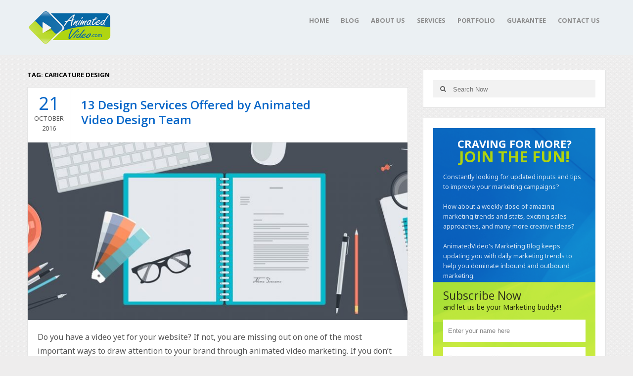

--- FILE ---
content_type: text/html; charset=UTF-8
request_url: https://www.animatedvideo.com/blog/tag/caricature-design/
body_size: 52737
content:
<!DOCTYPE html>
<html class="no-js" lang="en-US" prefix="og: http://ogp.me/ns#">
<head>
<meta charset="UTF-8">
<title>caricature design Archives - Animated Video Blog - Explainer Videos - Online Animated Marketing Video Production Services</title>
<link rel="pingback" href="https://www.animatedvideo.com/blog/xmlrpc.php" />
<link rel="icon" href="https://www.animatedvideo.com/blog/wp-content/uploads/2018/03/index.ico" type="image/x-icon" />
<meta name="viewport" content="width=device-width, initial-scale=1, maximum-scale=1">
<!--[if lt IE 9]>
<script src="http://html5shim.googlecode.com/svn/trunk/html5.js"></script>
<![endif]-->
                        <script>
                            /* You can add more configuration options to webfontloader by previously defining the WebFontConfig with your options */
                            if ( typeof WebFontConfig === "undefined" ) {
                                WebFontConfig = new Object();
                            }
                            WebFontConfig['google'] = {families: ['Noto+Sans:400', 'Montserrat:400', 'Open+Sans:700,600&amp;subset=latin']};

                            (function() {
                                var wf = document.createElement( 'script' );
                                wf.src = 'https://ajax.googleapis.com/ajax/libs/webfont/1.5.3/webfont.js';
                                wf.type = 'text/javascript';
                                wf.async = 'true';
                                var s = document.getElementsByTagName( 'script' )[0];
                                s.parentNode.insertBefore( wf, s );
                            })();
                        </script>
                        <meta name='robots' content='max-image-preview:large' />

<!-- This site is optimized with the Yoast SEO Premium plugin v7.9 - https://yoast.com/wordpress/plugins/seo/ -->
<link rel="canonical" href="https://www.animatedvideo.com/blog/tag/caricature-design/" />
<meta property="og:locale" content="en_US" />
<meta property="og:type" content="object" />
<meta property="og:title" content="caricature design Archives - Animated Video Blog - Explainer Videos - Online Animated Marketing Video Production Services" />
<meta property="og:url" content="https://www.animatedvideo.com/blog/tag/caricature-design/" />
<meta property="og:site_name" content="Animated Video Blog - Explainer Videos - Online Animated Marketing Video Production Services" />
<meta name="twitter:card" content="summary" />
<meta name="twitter:title" content="caricature design Archives - Animated Video Blog - Explainer Videos - Online Animated Marketing Video Production Services" />
<!-- / Yoast SEO Premium plugin. -->

<link rel='dns-prefetch' href='//s.w.org' />
<link rel="alternate" type="application/rss+xml" title="Animated Video Blog - Explainer Videos - Online Animated Marketing Video Production Services &raquo; Feed" href="https://www.animatedvideo.com/blog/feed/" />
<link rel="alternate" type="application/rss+xml" title="Animated Video Blog - Explainer Videos - Online Animated Marketing Video Production Services &raquo; caricature design Tag Feed" href="https://www.animatedvideo.com/blog/tag/caricature-design/feed/" />
<script type="text/javascript">
window._wpemojiSettings = {"baseUrl":"https:\/\/s.w.org\/images\/core\/emoji\/14.0.0\/72x72\/","ext":".png","svgUrl":"https:\/\/s.w.org\/images\/core\/emoji\/14.0.0\/svg\/","svgExt":".svg","source":{"concatemoji":"https:\/\/www.animatedvideo.com\/blog\/wp-includes\/js\/wp-emoji-release.min.js?ver=e446014f585388c7de27670a24c942ec"}};
/*! This file is auto-generated */
!function(e,a,t){var n,r,o,i=a.createElement("canvas"),p=i.getContext&&i.getContext("2d");function s(e,t){var a=String.fromCharCode,e=(p.clearRect(0,0,i.width,i.height),p.fillText(a.apply(this,e),0,0),i.toDataURL());return p.clearRect(0,0,i.width,i.height),p.fillText(a.apply(this,t),0,0),e===i.toDataURL()}function c(e){var t=a.createElement("script");t.src=e,t.defer=t.type="text/javascript",a.getElementsByTagName("head")[0].appendChild(t)}for(o=Array("flag","emoji"),t.supports={everything:!0,everythingExceptFlag:!0},r=0;r<o.length;r++)t.supports[o[r]]=function(e){if(!p||!p.fillText)return!1;switch(p.textBaseline="top",p.font="600 32px Arial",e){case"flag":return s([127987,65039,8205,9895,65039],[127987,65039,8203,9895,65039])?!1:!s([55356,56826,55356,56819],[55356,56826,8203,55356,56819])&&!s([55356,57332,56128,56423,56128,56418,56128,56421,56128,56430,56128,56423,56128,56447],[55356,57332,8203,56128,56423,8203,56128,56418,8203,56128,56421,8203,56128,56430,8203,56128,56423,8203,56128,56447]);case"emoji":return!s([129777,127995,8205,129778,127999],[129777,127995,8203,129778,127999])}return!1}(o[r]),t.supports.everything=t.supports.everything&&t.supports[o[r]],"flag"!==o[r]&&(t.supports.everythingExceptFlag=t.supports.everythingExceptFlag&&t.supports[o[r]]);t.supports.everythingExceptFlag=t.supports.everythingExceptFlag&&!t.supports.flag,t.DOMReady=!1,t.readyCallback=function(){t.DOMReady=!0},t.supports.everything||(n=function(){t.readyCallback()},a.addEventListener?(a.addEventListener("DOMContentLoaded",n,!1),e.addEventListener("load",n,!1)):(e.attachEvent("onload",n),a.attachEvent("onreadystatechange",function(){"complete"===a.readyState&&t.readyCallback()})),(e=t.source||{}).concatemoji?c(e.concatemoji):e.wpemoji&&e.twemoji&&(c(e.twemoji),c(e.wpemoji)))}(window,document,window._wpemojiSettings);
</script>
<style type="text/css">
img.wp-smiley,
img.emoji {
	display: inline !important;
	border: none !important;
	box-shadow: none !important;
	height: 1em !important;
	width: 1em !important;
	margin: 0 0.07em !important;
	vertical-align: -0.1em !important;
	background: none !important;
	padding: 0 !important;
}
</style>
	<link rel='stylesheet' id='wp-block-library-css'  href='https://www.animatedvideo.com/blog/wp-includes/css/dist/block-library/style.min.css?ver=e446014f585388c7de27670a24c942ec' type='text/css' media='all' />
<style id='global-styles-inline-css' type='text/css'>
body{--wp--preset--color--black: #000000;--wp--preset--color--cyan-bluish-gray: #abb8c3;--wp--preset--color--white: #ffffff;--wp--preset--color--pale-pink: #f78da7;--wp--preset--color--vivid-red: #cf2e2e;--wp--preset--color--luminous-vivid-orange: #ff6900;--wp--preset--color--luminous-vivid-amber: #fcb900;--wp--preset--color--light-green-cyan: #7bdcb5;--wp--preset--color--vivid-green-cyan: #00d084;--wp--preset--color--pale-cyan-blue: #8ed1fc;--wp--preset--color--vivid-cyan-blue: #0693e3;--wp--preset--color--vivid-purple: #9b51e0;--wp--preset--gradient--vivid-cyan-blue-to-vivid-purple: linear-gradient(135deg,rgba(6,147,227,1) 0%,rgb(155,81,224) 100%);--wp--preset--gradient--light-green-cyan-to-vivid-green-cyan: linear-gradient(135deg,rgb(122,220,180) 0%,rgb(0,208,130) 100%);--wp--preset--gradient--luminous-vivid-amber-to-luminous-vivid-orange: linear-gradient(135deg,rgba(252,185,0,1) 0%,rgba(255,105,0,1) 100%);--wp--preset--gradient--luminous-vivid-orange-to-vivid-red: linear-gradient(135deg,rgba(255,105,0,1) 0%,rgb(207,46,46) 100%);--wp--preset--gradient--very-light-gray-to-cyan-bluish-gray: linear-gradient(135deg,rgb(238,238,238) 0%,rgb(169,184,195) 100%);--wp--preset--gradient--cool-to-warm-spectrum: linear-gradient(135deg,rgb(74,234,220) 0%,rgb(151,120,209) 20%,rgb(207,42,186) 40%,rgb(238,44,130) 60%,rgb(251,105,98) 80%,rgb(254,248,76) 100%);--wp--preset--gradient--blush-light-purple: linear-gradient(135deg,rgb(255,206,236) 0%,rgb(152,150,240) 100%);--wp--preset--gradient--blush-bordeaux: linear-gradient(135deg,rgb(254,205,165) 0%,rgb(254,45,45) 50%,rgb(107,0,62) 100%);--wp--preset--gradient--luminous-dusk: linear-gradient(135deg,rgb(255,203,112) 0%,rgb(199,81,192) 50%,rgb(65,88,208) 100%);--wp--preset--gradient--pale-ocean: linear-gradient(135deg,rgb(255,245,203) 0%,rgb(182,227,212) 50%,rgb(51,167,181) 100%);--wp--preset--gradient--electric-grass: linear-gradient(135deg,rgb(202,248,128) 0%,rgb(113,206,126) 100%);--wp--preset--gradient--midnight: linear-gradient(135deg,rgb(2,3,129) 0%,rgb(40,116,252) 100%);--wp--preset--duotone--dark-grayscale: url('#wp-duotone-dark-grayscale');--wp--preset--duotone--grayscale: url('#wp-duotone-grayscale');--wp--preset--duotone--purple-yellow: url('#wp-duotone-purple-yellow');--wp--preset--duotone--blue-red: url('#wp-duotone-blue-red');--wp--preset--duotone--midnight: url('#wp-duotone-midnight');--wp--preset--duotone--magenta-yellow: url('#wp-duotone-magenta-yellow');--wp--preset--duotone--purple-green: url('#wp-duotone-purple-green');--wp--preset--duotone--blue-orange: url('#wp-duotone-blue-orange');--wp--preset--font-size--small: 13px;--wp--preset--font-size--medium: 20px;--wp--preset--font-size--large: 36px;--wp--preset--font-size--x-large: 42px;}.has-black-color{color: var(--wp--preset--color--black) !important;}.has-cyan-bluish-gray-color{color: var(--wp--preset--color--cyan-bluish-gray) !important;}.has-white-color{color: var(--wp--preset--color--white) !important;}.has-pale-pink-color{color: var(--wp--preset--color--pale-pink) !important;}.has-vivid-red-color{color: var(--wp--preset--color--vivid-red) !important;}.has-luminous-vivid-orange-color{color: var(--wp--preset--color--luminous-vivid-orange) !important;}.has-luminous-vivid-amber-color{color: var(--wp--preset--color--luminous-vivid-amber) !important;}.has-light-green-cyan-color{color: var(--wp--preset--color--light-green-cyan) !important;}.has-vivid-green-cyan-color{color: var(--wp--preset--color--vivid-green-cyan) !important;}.has-pale-cyan-blue-color{color: var(--wp--preset--color--pale-cyan-blue) !important;}.has-vivid-cyan-blue-color{color: var(--wp--preset--color--vivid-cyan-blue) !important;}.has-vivid-purple-color{color: var(--wp--preset--color--vivid-purple) !important;}.has-black-background-color{background-color: var(--wp--preset--color--black) !important;}.has-cyan-bluish-gray-background-color{background-color: var(--wp--preset--color--cyan-bluish-gray) !important;}.has-white-background-color{background-color: var(--wp--preset--color--white) !important;}.has-pale-pink-background-color{background-color: var(--wp--preset--color--pale-pink) !important;}.has-vivid-red-background-color{background-color: var(--wp--preset--color--vivid-red) !important;}.has-luminous-vivid-orange-background-color{background-color: var(--wp--preset--color--luminous-vivid-orange) !important;}.has-luminous-vivid-amber-background-color{background-color: var(--wp--preset--color--luminous-vivid-amber) !important;}.has-light-green-cyan-background-color{background-color: var(--wp--preset--color--light-green-cyan) !important;}.has-vivid-green-cyan-background-color{background-color: var(--wp--preset--color--vivid-green-cyan) !important;}.has-pale-cyan-blue-background-color{background-color: var(--wp--preset--color--pale-cyan-blue) !important;}.has-vivid-cyan-blue-background-color{background-color: var(--wp--preset--color--vivid-cyan-blue) !important;}.has-vivid-purple-background-color{background-color: var(--wp--preset--color--vivid-purple) !important;}.has-black-border-color{border-color: var(--wp--preset--color--black) !important;}.has-cyan-bluish-gray-border-color{border-color: var(--wp--preset--color--cyan-bluish-gray) !important;}.has-white-border-color{border-color: var(--wp--preset--color--white) !important;}.has-pale-pink-border-color{border-color: var(--wp--preset--color--pale-pink) !important;}.has-vivid-red-border-color{border-color: var(--wp--preset--color--vivid-red) !important;}.has-luminous-vivid-orange-border-color{border-color: var(--wp--preset--color--luminous-vivid-orange) !important;}.has-luminous-vivid-amber-border-color{border-color: var(--wp--preset--color--luminous-vivid-amber) !important;}.has-light-green-cyan-border-color{border-color: var(--wp--preset--color--light-green-cyan) !important;}.has-vivid-green-cyan-border-color{border-color: var(--wp--preset--color--vivid-green-cyan) !important;}.has-pale-cyan-blue-border-color{border-color: var(--wp--preset--color--pale-cyan-blue) !important;}.has-vivid-cyan-blue-border-color{border-color: var(--wp--preset--color--vivid-cyan-blue) !important;}.has-vivid-purple-border-color{border-color: var(--wp--preset--color--vivid-purple) !important;}.has-vivid-cyan-blue-to-vivid-purple-gradient-background{background: var(--wp--preset--gradient--vivid-cyan-blue-to-vivid-purple) !important;}.has-light-green-cyan-to-vivid-green-cyan-gradient-background{background: var(--wp--preset--gradient--light-green-cyan-to-vivid-green-cyan) !important;}.has-luminous-vivid-amber-to-luminous-vivid-orange-gradient-background{background: var(--wp--preset--gradient--luminous-vivid-amber-to-luminous-vivid-orange) !important;}.has-luminous-vivid-orange-to-vivid-red-gradient-background{background: var(--wp--preset--gradient--luminous-vivid-orange-to-vivid-red) !important;}.has-very-light-gray-to-cyan-bluish-gray-gradient-background{background: var(--wp--preset--gradient--very-light-gray-to-cyan-bluish-gray) !important;}.has-cool-to-warm-spectrum-gradient-background{background: var(--wp--preset--gradient--cool-to-warm-spectrum) !important;}.has-blush-light-purple-gradient-background{background: var(--wp--preset--gradient--blush-light-purple) !important;}.has-blush-bordeaux-gradient-background{background: var(--wp--preset--gradient--blush-bordeaux) !important;}.has-luminous-dusk-gradient-background{background: var(--wp--preset--gradient--luminous-dusk) !important;}.has-pale-ocean-gradient-background{background: var(--wp--preset--gradient--pale-ocean) !important;}.has-electric-grass-gradient-background{background: var(--wp--preset--gradient--electric-grass) !important;}.has-midnight-gradient-background{background: var(--wp--preset--gradient--midnight) !important;}.has-small-font-size{font-size: var(--wp--preset--font-size--small) !important;}.has-medium-font-size{font-size: var(--wp--preset--font-size--medium) !important;}.has-large-font-size{font-size: var(--wp--preset--font-size--large) !important;}.has-x-large-font-size{font-size: var(--wp--preset--font-size--x-large) !important;}
</style>
<link rel='stylesheet' id='dashicons-css'  href='https://www.animatedvideo.com/blog/wp-includes/css/dashicons.min.css?ver=e446014f585388c7de27670a24c942ec' type='text/css' media='all' />
<link rel='stylesheet' id='post-views-counter-frontend-css'  href='https://www.animatedvideo.com/blog/wp-content/plugins/post-views-counter/css/frontend.css?ver=1.3.11' type='text/css' media='all' />
<link rel='stylesheet' id='wabtn-style-css'  href='https://www.animatedvideo.com/blog/wp-content/plugins/whatsapp/style.css?ver=e446014f585388c7de27670a24c942ec' type='text/css' media='all' />
<link rel='stylesheet' id='goblog-style-css'  href='https://www.animatedvideo.com/blog/wp-content/themes/goblog/style.css?ver=e446014f585388c7de27670a24c942ec' type='text/css' media='all' />
<style id='goblog-style-inline-css' type='text/css'>

	body, .menu-pusher { background-color:#eeeded; background-image:url(https://www.animatedvideo.com/blog/wp-content/themes/goblog/images/pattern3.png); background-repeat:repeat; background-attachment:scroll; background-position:0 0 }
	.widgetslider .post-cats span, .tagcloud a:hover, .main-navigation ul li ul li a:hover, .menu ul .current-menu-item > a, .pagination span.current, .pagination a:hover, .read-more a, .featuredslider .flex-control-nav .flex-active, #subscribe-widget input[type='submit'], #wp-calendar caption, #wp-calendar td#today, #commentform #submit, .wpcf7-submit, .off-canvas-search .search-button { background-color:#0766c8; }
	a, a:hover, .title a:hover, .sidebar a:hover, .sidebar-small-widget a:hover, .breadcrumbs a:hover, .meta a:hover, .post-meta a:hover, .reply:hover i, .reply:hover a, .edit-post a, .error-text, #comments .fn a:hover { color:#0766c8; }
	.main-navigation a:hover, .current-menu-item a, .sfHover a, .tagcloud a:hover, .main-navigation .menu ul li:first-child, .current-menu-parent a { border-color:#0766c8; }
	.main-navigation .menu > li > ul:before { border-bottom-color:#0766c8; }
	.main-navigation a { color:#8B8B8B;} .main-navigation a:hover, .current-menu-item a, .current-menu-parent a, #navigation .menu > .sfHover > a.sf-with-ul { color:#8b8b8b;}
	.sf-arrows .sf-with-ul:after { border-top-color:#8B8B8B;} .sf-arrows .sf-with-ul:hover:after { border-top-color:#8b8b8b;} .main-navigation ul li ul li a { background:#ffffff; color:#FFFFFF;}
	.main-navigation ul li ul li a:hover { color:#FFFFFF;} .sf-arrows ul .sf-with-ul:after { border-left-color:#FFFFFF;}
	#wp-calendar th { background: rgba(7,102,200, 0.6) } .header-slider img { opacity:0.6;}  .wp-subscribe-wrap p.text
{
text-align: left;
}
.wp-subscribe-wrap p.footer-text
{
font-size: 11px !important;
line-height: 27px !important;
}
.wp-subscribe-wrap {
background-image: url(https://www.animatedvideo.com/images/av-blog-from2bk.png)!important;
background-repeat: no-repeat!important; background-size: cover!important;
}
.wp-subscribe-wrap input.submit
{
background-color: #b0d611 !important;
height: 56px !important;
color:red !important;
}

.wp-subscribe-wrap input.email-field, .wp-subscribe-wrap input.name-field {
    color: #666!important;
    background: #fff!important;
    text-align: left !important;
}
.wp-subscribe-wrap input.submit {
    color: #162e00!important;
}

#wp-subscribe.wp-subscribe-1 .footer-text
{
background:#042536 !important;
}

span.hd_cl
{
color: #b0d40e !important;
font-size: 31px !important;
margin: 0 !important;
}

span.sub_tx
{
color: #b0d40e !important;
font-size: 23px !important;	
}

span.sub_tx2
{
color: #fff !important;
font-size: 14px !important;
}   .content-home .title-wrap { padding-right:20px } .single-content .title-wrap { padding-right:20px }  
	
</style>
<link rel='stylesheet' id='font-awesome-css'  href='https://www.animatedvideo.com/blog/wp-content/themes/goblog/css/font-awesome.css?ver=e446014f585388c7de27670a24c942ec' type='text/css' media='all' />
<link rel='stylesheet' id='magnific-popup-css'  href='https://www.animatedvideo.com/blog/wp-content/themes/goblog/css/magnific-popup.css?ver=e446014f585388c7de27670a24c942ec' type='text/css' media='all' />
<link rel='stylesheet' id='responsive-css'  href='https://www.animatedvideo.com/blog/wp-content/themes/goblog/css/responsive.css?ver=e446014f585388c7de27670a24c942ec' type='text/css' media='all' />
<link rel='stylesheet' id='bsfrt_frontend-css'  href='https://www.animatedvideo.com/blog/wp-content/plugins/read-meter/assets/min-css/bsfrt-frontend-css.min.css?ver=1.0.6' type='text/css' media='all' />
<script type='text/javascript' src='https://www.animatedvideo.com/blog/wp-content/plugins/wp-retina-2x/app/picturefill.min.js?ver=1656071554' id='wr2x-picturefill-js-js'></script>
<script type='text/javascript' src='https://www.animatedvideo.com/blog/wp-includes/js/jquery/jquery.min.js?ver=3.6.0' id='jquery-core-js'></script>
<script type='text/javascript' src='https://www.animatedvideo.com/blog/wp-includes/js/jquery/jquery-migrate.min.js?ver=3.3.2' id='jquery-migrate-js'></script>
<link rel="https://api.w.org/" href="https://www.animatedvideo.com/blog/wp-json/" /><link rel="alternate" type="application/json" href="https://www.animatedvideo.com/blog/wp-json/wp/v2/tags/3198" /><link rel="EditURI" type="application/rsd+xml" title="RSD" href="https://www.animatedvideo.com/blog/xmlrpc.php?rsd" />
<link rel="wlwmanifest" type="application/wlwmanifest+xml" href="https://www.animatedvideo.com/blog/wp-includes/wlwmanifest.xml" /> 

<script type="text/javascript">
(function(url){
	if(/(?:Chrome\/26\.0\.1410\.63 Safari\/537\.31|WordfenceTestMonBot)/.test(navigator.userAgent)){ return; }
	var addEvent = function(evt, handler) {
		if (window.addEventListener) {
			document.addEventListener(evt, handler, false);
		} else if (window.attachEvent) {
			document.attachEvent('on' + evt, handler);
		}
	};
	var removeEvent = function(evt, handler) {
		if (window.removeEventListener) {
			document.removeEventListener(evt, handler, false);
		} else if (window.detachEvent) {
			document.detachEvent('on' + evt, handler);
		}
	};
	var evts = 'contextmenu dblclick drag dragend dragenter dragleave dragover dragstart drop keydown keypress keyup mousedown mousemove mouseout mouseover mouseup mousewheel scroll'.split(' ');
	var logHuman = function() {
		if (window.wfLogHumanRan) { return; }
		window.wfLogHumanRan = true;
		var wfscr = document.createElement('script');
		wfscr.type = 'text/javascript';
		wfscr.async = true;
		wfscr.src = url + '&r=' + Math.random();
		(document.getElementsByTagName('head')[0]||document.getElementsByTagName('body')[0]).appendChild(wfscr);
		for (var i = 0; i < evts.length; i++) {
			removeEvent(evts[i], logHuman);
		}
	};
	for (var i = 0; i < evts.length; i++) {
		addEvent(evts[i], logHuman);
	}
})('//www.animatedvideo.com/blog/?wordfence_lh=1&hid=23F64F9684A4334EEC83B693791BF387');
</script><meta name="google-site-verification" content="RlPBMadRdg1MiuXTZ-KhSwPFJSmEcIp5UjkmbtszNgo" />
<style type="text/css">
.entry-content .bsf-rt-reading-time{
background: #eeeeee;

color: #333333;

font-size: 15px;

margin-top: 
		1px;

margin-right: 
		1px;

margin-bottom: 
		1px;

margin-left: 
		1px;

padding-top: 
		0.5em;

padding-right: 
		0.7em;

padding-bottom: 
		0.5em;

padding-left: 
		0.7em;

width: max-content;

display: block;

min-width: 100px;

}

</style>
				<style type="text/css">
		.admin-bar .progress-container-top {
		background: #82beed;
		height: 8px;

		}
		.progress-container-top {
		background: #82beed;
		height: 8px;

		}
		.progress-container-bottom {
		background: #82beed;
		height: 8px;

		} 
		.progress-bar {
		background: #0b9bbd;
		height: 8px;
		width: 0%;

		}           
		</style>
						<style type="text/css" id="wp-custom-css">
			span.bsf-rt-reading-time
{
	font-size:13px;
}

span.post-tags
{
	display:none;
}

#bsf_rt_marker
{
	padding-top:10px !important;
}		</style>
		<style type="text/css" title="dynamic-css" class="options-output">.menu-btn{color:#ffffff;}.main-nav{margin-top:0;margin-bottom:0;}.main-header{background-color:#ebf0f3;}.header-slider, .header-slider li h3{color:#ffffff;}.main-header .header{padding-top:20px;padding-bottom:20px;}.header #logo{margin-top:0;margin-bottom:0;}body{color:#555555;}.post-box, .breadcrumbs, .author-box, .author-desc-box, .post-navigation .post-nav-links, .relatedPosts, #comments, #respond, .pagination, .norm-pagination, #disqus_thread{background-color:#FFFFFF;}.post-box, .breadcrumbs, .author-box, .author-desc-box, .relatedPosts, #respond, .pagination, .norm-pagination, #disqus_thread{border-top:1px solid #e3e3e3;border-bottom:1px solid #e3e3e3;border-left:1px solid #e3e3e3;border-right:1px solid #e3e3e3;}.post-box, .breadcrumbs, .author-box, .author-desc-box, .relatedPosts, #comments, #respond, .pagination, .norm-pagination{color:#555555;}.post-author, .post-meta, .post-meta a, .breadcrumbs a{color:#0766c8;}.title, .title a, .post header .post-date, .section-heading, .author-box h5, #comments .fn{color:#0766c8;}.sidebar-widget, #tabs-widget, #tabs li.active a{background-color:#FFFFFF;}.sidebar-widget, #tabs-widget{border-top:1px solid #e3e3e3;border-bottom:1px solid #e3e3e3;border-left:1px solid #e3e3e3;border-right:1px solid #e3e3e3;}.widget-title, #tabs li a{color:#000000;}.sidebar-widget{color:#555555;}.sidebar a, .sidebar-small-widget a{color:#333333;}.meta, .meta a{color:#999999;}.footer{background-color:#101010;}.footer a{color:#777777;}.footer a:hover{color:#FFFFFF;}.footer-widget .widget-title{color:#FFFFFF;}.copyright{background-color:#000000;}.copyright{color:#ffffff;}body{font-family:"Noto Sans";font-weight:400;font-style:normal;opacity: 1;visibility: visible;-webkit-transition: opacity 0.24s ease-in-out;-moz-transition: opacity 0.24s ease-in-out;transition: opacity 0.24s ease-in-out;}.wf-loading body,{opacity: 0;}.ie.wf-loading body,{visibility: hidden;}.header #logo a{font-family:Montserrat;line-height:32px;font-weight:400;font-style:normal;color:#ffffff;font-size:26px;opacity: 1;visibility: visible;-webkit-transition: opacity 0.24s ease-in-out;-moz-transition: opacity 0.24s ease-in-out;transition: opacity 0.24s ease-in-out;}.wf-loading .header #logo a,{opacity: 0;}.ie.wf-loading .header #logo a,{visibility: hidden;}h1,h2,h3,h4,h5,h6, .header, .main-navigation a, .read-more, .article-heading, .slidertitle, .carousel, #tabs li a, .social-widget a, .post-navigation, #wp-calendar caption, .comment-reply-link, #comments .fn, #commentform input, #commentform textarea, input[type="submit"], .pagination, .footer-subscribe{font-family:"Open Sans";font-weight:700;font-style:normal;opacity: 1;visibility: visible;-webkit-transition: opacity 0.24s ease-in-out;-moz-transition: opacity 0.24s ease-in-out;transition: opacity 0.24s ease-in-out;}.wf-loading h1,h2,h3,h4,h5,h6, .header, .main-navigation a, .read-more, .article-heading, .slidertitle, .carousel, #tabs li a, .social-widget a, .post-navigation, #wp-calendar caption, .comment-reply-link, #comments .fn, #commentform input, #commentform textarea, input[type="submit"], .pagination, .footer-subscribe,{opacity: 0;}.ie.wf-loading h1,h2,h3,h4,h5,h6, .header, .main-navigation a, .read-more, .article-heading, .slidertitle, .carousel, #tabs li a, .social-widget a, .post-navigation, #wp-calendar caption, .comment-reply-link, #comments .fn, #commentform input, #commentform textarea, input[type="submit"], .pagination, .footer-subscribe,{visibility: hidden;}.home-post-title{font-family:"Open Sans";line-height:30px;font-weight:600;font-style:normal;font-size:24px;opacity: 1;visibility: visible;-webkit-transition: opacity 0.24s ease-in-out;-moz-transition: opacity 0.24s ease-in-out;transition: opacity 0.24s ease-in-out;}.wf-loading .home-post-title,{opacity: 0;}.ie.wf-loading .home-post-title,{visibility: hidden;}.single-title, .page-title, .widgettitle{font-family:"Open Sans";line-height:30px;font-weight:600;font-style:normal;font-size:24px;opacity: 1;visibility: visible;-webkit-transition: opacity 0.24s ease-in-out;-moz-transition: opacity 0.24s ease-in-out;transition: opacity 0.24s ease-in-out;}.wf-loading .single-title, .page-title, .widgettitle,{opacity: 0;}.ie.wf-loading .single-title, .page-title, .widgettitle,{visibility: hidden;}.post-content, .single-post-content, .single-page-content{font-family:"Noto Sans";line-height:28px;font-weight:400;font-style:normal;font-size:16px;opacity: 1;visibility: visible;-webkit-transition: opacity 0.24s ease-in-out;-moz-transition: opacity 0.24s ease-in-out;transition: opacity 0.24s ease-in-out;}.wf-loading .post-content, .single-post-content, .single-page-content,{opacity: 0;}.ie.wf-loading .post-content, .single-post-content, .single-page-content,{visibility: hidden;}.widget-title{font-family:"Open Sans";line-height:20px;font-weight:700;font-style:normal;font-size:13px;opacity: 1;visibility: visible;-webkit-transition: opacity 0.24s ease-in-out;-moz-transition: opacity 0.24s ease-in-out;transition: opacity 0.24s ease-in-out;}.wf-loading .widget-title,{opacity: 0;}.ie.wf-loading .widget-title,{visibility: hidden;}.post-meta .post-type-standard i{color:#0766c8;}.post-meta .post-type-standard i{border-color:#0766c8;}.post-meta .post-type-audio i{color:#0766c8;}.post-meta .post-type-audio i{border-color:#0766c8;}.post-meta .post-type-video i{color:#0766c8;}.post-meta .post-type-video i{border-color:#0766c8;}.post-meta .post-type-image i{color:#0766c8;}.post-meta .post-type-image i{border-color:#0766c8;}.post-meta .post-type-quote i{color:#0766c8;}.post-meta .post-type-quote i{border-color:#0766c8;}.post-meta .post-type-gallery i{color:#0766c8;}.post-meta .post-type-gallery i{border-color:#0766c8;}.post-meta .post-type-link i{color:#0766c8;}.post-meta .post-type-link i{border-color:#0766c8;}</style><script id="Cookiebot" src="https://consent.cookiebot.com/uc.js" data-cbid="0734c6ec-6d63-4d55-93bc-1fadb53a297e" type="text/javascript" async></script>
</head>
<style>
/*---------- Cookies Notice Css Starts ---------*/
#CybotCookiebotDialogBody, #CybotCookiebotDialogDetailBody{max-width: 98% !important;}
#CybotCookiebotDialogPoweredbyLink{display: none;}
#CybotCookiebotDialogBodyContent{padding: 12px 0 8px 10px !important;}
#CybotCookiebotDialogBodyButtons{margin: 0 0 5px 0 !important; padding: 0 !important;}
a#CybotCookiebotDialogBodyButtonAccept { background: #19a6cc; border: medium none; border-radius: 5px; margin:5px 0 0 8px; padding: 10px 65px !important; transition: all 1; font-family: "MyriadPro-Regular" !important;}
a#CybotCookiebotDialogBodyButtonAccept:focus{outline: none !important;}
a#CybotCookiebotDialogBodyButtonAccept:hover{background: #333333;}
#CybotCookiebotDialogBodyButtonDetails{display: none !important;}
#CybotCookiebotDialog{bottom: 0 !important; top:initial !important;}
#CybotCookiebotDialogBodyContentText span, #CybotCookiebotDialogBodyContentTitle { font-family: "MyriadPro-Light" !important;font-weight: normal !important;}

/*---------- Cookies Notice Css Ends ---------*/
</style>
<body id="blog" class="archive tag tag-caricature-design tag-3198 main">
<script type="text/javascript">
    adroll_adv_id = "CVMVCJIWDFGIHG43CTPLUH";
    adroll_pix_id = "WFMZ2VY2YRHMPNQ7HWZCBW";
    /* OPTIONAL: provide email to improve user identification */
    adroll_email = "username@example.com";
    (function () {
        var _onload = function(){
            if (document.readyState && !/loaded|complete/.test(document.readyState)){setTimeout(_onload, 10);return}
            if (!window.__adroll_loaded){__adroll_loaded=true;setTimeout(_onload, 50);return}
            var scr = document.createElement("script");
            var host = (("https:" == document.location.protocol) ? "https://s.adroll.com" : "http://a.adroll.com");
            scr.setAttribute('async', 'true');
            scr.type = "text/javascript";
            scr.src = host + "/j/roundtrip.js";
            ((document.getElementsByTagName('head') || [null])[0] ||
                document.getElementsByTagName('script')[0].parentNode).appendChild(scr);

        };
        if (window.addEventListener) {window.addEventListener('load', _onload, false);}
        else {window.attachEvent('onload', _onload)}
    }());

</script>
<!-- Google Analytics -->
<script type="text/plain" data-cookieconsent="statistics">
var _gaq = _gaq || [];
_gaq.push(['_setAccount', 'UA-36728020-1']);
_gaq.push(['_trackPageview']);
(function() {
var ga = document.createElement('script'); ga.type = 'text/javascript'; ga.async = true;
ga.src = ('https:' == document.location.protocol ? 'https://ssl' : 'http://www') + '.google-analytics.com/ga.js';
var s = document.getElementsByTagName('script')[0]; s.parentNode.insertBefore(ga, s);
})();
</script>
<!-- Google Analytics -->
    <div id="st-container" class="st-container">
		<nav class="st-menu st-effect-4" id="menu-4">
			<div id="close-button"><i class="fa fa-times"></i></div>
			<div class="off-canvas-search">
				<div class="header-search off-search"><form method="get" class="searchform search-form" action="https://www.animatedvideo.com/blog">
	<fieldset> 
		<input type="text" name="s" class="s" value="" placeholder="Search Now"> 
		<button class="fa fa-search search-button" type="submit" value="Search"></button>
	</fieldset>
</form></div>
			</div>
			<ul id="menu-header" class="menu"><li id="menu-item-5" class="menu-item menu-item-type-custom menu-item-object-custom"><a href="https://www.animatedvideo.com/">Home</a></li>
<li id="menu-item-202" class="menu-item menu-item-type-custom menu-item-object-custom menu-item-home"><a href="https://www.animatedvideo.com/blog/">Blog</a></li>
<li id="menu-item-7" class="menu-item menu-item-type-custom menu-item-object-custom"><a href="https://www.animatedvideo.com/about-us.php">About Us</a></li>
<li id="menu-item-8" class="menu-item menu-item-type-custom menu-item-object-custom"><a href="https://www.animatedvideo.com/services.php">Services</a></li>
<li id="menu-item-9" class="menu-item menu-item-type-custom menu-item-object-custom"><a href="https://www.animatedvideo.com/portfolio.php">Portfolio</a></li>
<li id="menu-item-10" class="menu-item menu-item-type-custom menu-item-object-custom"><a href="https://www.animatedvideo.com/guarantee.php">Guarantee</a></li>
<li id="menu-item-11" class="menu-item menu-item-type-custom menu-item-object-custom"><a href="https://www.animatedvideo.com/contact-us.php">Contact Us</a></li>
</ul>		</nav>
        <div class="main-container">
            <div class="menu-pusher">
            <!-- START HEADER -->
                <header class="main-header clearfix  ">
                    <div class="header clearfix">
                        <div class="container">
                            <div class="logo-wrap uppercase">
                                                                    <div id="logo" class="uppercase">
                                        <a href="https://www.animatedvideo.com/blog">
                                            <img src="https://www.animatedvideo.com/blog/wp-content/uploads/2016/11/ani.png"  alt="Animated Video Blog &#8211; Explainer Videos &#8211; Online Animated Marketing Video Production Services">
                                        </a>
                                    </div>
                                                                                            </div><!--.logo-wrap-->
                            <div class="menu-btn off-menu fa fa-align-justify" data-effect="st-effect-4"></div>
                            <div class="main-navigation">
                                <div class="main-nav">
                                    <nav id="navigation" >
                                                                                <ul id="menu-header-1" class="menu"><li id="menu-item-5" class="menu-item menu-item-type-custom menu-item-object-custom"><a href="https://www.animatedvideo.com/">Home</a></li>
<li id="menu-item-202" class="menu-item menu-item-type-custom menu-item-object-custom menu-item-home"><a href="https://www.animatedvideo.com/blog/">Blog</a></li>
<li id="menu-item-7" class="menu-item menu-item-type-custom menu-item-object-custom"><a href="https://www.animatedvideo.com/about-us.php">About Us</a></li>
<li id="menu-item-8" class="menu-item menu-item-type-custom menu-item-object-custom"><a href="https://www.animatedvideo.com/services.php">Services</a></li>
<li id="menu-item-9" class="menu-item menu-item-type-custom menu-item-object-custom"><a href="https://www.animatedvideo.com/portfolio.php">Portfolio</a></li>
<li id="menu-item-10" class="menu-item menu-item-type-custom menu-item-object-custom"><a href="https://www.animatedvideo.com/guarantee.php">Guarantee</a></li>
<li id="menu-item-11" class="menu-item menu-item-type-custom menu-item-object-custom"><a href="https://www.animatedvideo.com/contact-us.php">Contact Us</a></li>
</ul>                                                                            </nav>
                                </div><!-- .main-nav -->
                            </div><!-- .main-navigation -->
                        </div><!-- .container -->
                    </div><!-- .header -->
                </header>
                                                    <!-- END HEADER -->
                <div class="main-wrapper clearfix">
                    <div id="page">
<div class="archive-page cblayout">
		<div class="content-area archive-content-area">
		<div class="content-archive">
            
            <h1 class="section-heading widget-title uppercase">Tag: <span>caricature design</span></h1>            
			<div id="content" class="content ">
				<article class="post-373 post type-post status-publish format-standard has-post-thumbnail hentry category-video-marketing tag-animated-video tag-animated-video-design-team tag-animation tag-brochure-design tag-caricature-design tag-flyer-design tag-graphic-design tag-infographic-design tag-logo-design tag-web-design">
	<div id="post-373" class="post-box">
		<header>
	<div class="post-title clearfix">
														<time class="updated" datetime="2016-10-21" title="October 21, 2016">
						<span class="post-date">21</span>
						<span class="post-month uppercase">October</span>
						<span class="post-year uppercase">2016</span>
					</time>
										<div class="title-wrap">
				<h2 class="title home-post-title entry-title">
					<a href="https://www.animatedvideo.com/blog/13-design-services-offered-animated-video/" title="13 Design Services Offered by Animated Video Design Team" rel="bookmark">13 Design Services Offered by Animated Video Design Team</a>
				</h2>
																</div>
													</div>
</header><!--.header-->		<a href="https://www.animatedvideo.com/blog/13-design-services-offered-animated-video/" title="13 Design Services Offered by Animated Video Design Team" class="featured-thumbnail featured-thumbnail-big">
			<img width="770" height="360" src="https://www.animatedvideo.com/blog/wp-content/uploads/2016/10/Animated_Video_Design_Services-770x360.jpg" class="attachment-featured size-featured wp-post-image" alt="" />		</a>
					<div class="post-inner">
				<div class="post-content">
					Do you have a video yet for your website? If not, you are missing out on one of the most important ways to draw attention to your brand through animated video marketing. If you don&#8217;t have a video, perhaps...								<div class="read-more">
									<a href="https://www.animatedvideo.com/blog/13-design-services-offered-animated-video/" title="13 Design Services Offered by Animated Video Design Team" rel="bookmark">Read More</a>
								</div>		
										</div>	
			</div><!--.post-inner-->
				<div class="post-meta">
	<div class="post-type post-type-standard"><i class="fa fa-thumb-tack"></i></div>			<span class="post-cats"><i class="fa fa-folder-o"></i> <a href="https://www.animatedvideo.com/blog/category/video-marketing/" rel="category tag">Video Marketing</a></span><span class="post-tags"><i class="fa fa-tag"></i> <a href="https://www.animatedvideo.com/blog/tag/animated-video/" rel="tag">animated video</a>, <a href="https://www.animatedvideo.com/blog/tag/animated-video-design-team/" rel="tag">animated video design team</a>, <a href="https://www.animatedvideo.com/blog/tag/animation/" rel="tag">animation</a>, <a href="https://www.animatedvideo.com/blog/tag/brochure-design/" rel="tag">brochure design</a>, <a href="https://www.animatedvideo.com/blog/tag/caricature-design/" rel="tag">caricature design</a>, <a href="https://www.animatedvideo.com/blog/tag/flyer-design/" rel="tag">flyer design</a>, <a href="https://www.animatedvideo.com/blog/tag/graphic-design/" rel="tag">Graphic Design</a>, <a href="https://www.animatedvideo.com/blog/tag/infographic-design/" rel="tag">Infographic Design</a>, <a href="https://www.animatedvideo.com/blog/tag/logo-design/" rel="tag">logo design</a>, <a href="https://www.animatedvideo.com/blog/tag/web-design/" rel="tag">Web Design</a></span>			<span class="post-comments"><i class="fa fa-comments-o"></i> <span class="comments-link">Comments are off</span></span>		<span class="edit-post"></span>
</div><!--.post-meta-->	</div><!--.post excerpt-->
</article><!--.post-box-->			</div><!--.content-->
					</div><!--.content-archive-->
	</div><!--content-area-->
	<aside class="sidebar">
	<div id="sidebar">
		<div class="widget sidebar-widget widget_search"><form method="get" class="searchform search-form" action="https://www.animatedvideo.com/blog">
	<fieldset> 
		<input type="text" name="s" class="s" value="" placeholder="Search Now"> 
		<button class="fa fa-search search-button" type="submit" value="Search"></button>
	</fieldset>
</form></div>			<div class="widget sidebar-widget wp_subscribe">	
		<div id="wp-subscribe" class="wp-subscribe-wrap wp-subscribe wp-subscribe-1" data-thanks_page="0" data-thanks_page_url="" data-thanks_page_new_window="0">

			<h4 class="title">Craving For More?
<span class="hd_cl">Join The Fun!</span></h4>

			<p class="text">Constantly looking for updated inputs and tips to improve your marketing campaigns?<br><br> How about a weekly dose of amazing marketing trends and stats, exciting sales approaches, and many more creative ideas?<br><br>AnimatedVideo's Marketing Blog keeps updating you with daily marketing trends to help you dominate inbound and outbound marketing.<br><br> <span class="sub_tx">Subscribe Now</span> <br><span class="sub_tx2">and let us be your Marketing buddy!!!</span></p>

							<form action="https://www.animatedvideo.com/blog/tag/caricature-design?tag=caricature-design" method="post" class="wp-subscribe-form wp-subscribe-mailchimp" id="wp-subscribe-form-1">

											<input class="regular-text name-field" type="text" name="name" placeholder="Enter your name here" title="Enter your name here" required>
					
					<input class="regular-text email-field" type="email" name="email" placeholder="Enter your email here" title="Enter your email here" required>

					<input type="hidden" name="form_type" value="widget">

					<input type="hidden" name="service" value="mailchimp">

					<input type="hidden" name="widget" value="wp_subscribe-2">
											<div class="wps-consent-wrapper">
							<label for="consent-field">
								<input class="consent-field" id="consent-field" type="checkbox" name="consent" required>
								I consent to my submitted data being collected via this form*							</label>
										<input class="submit" type="submit" name="submit" value="Subscribe Now">

				</form>

			
			<div class="wp-subscribe-loader">
				<svg version="1.1" id="loader-1" xmlns="http://www.w3.org/2000/svg" xmlns:xlink="http://www.w3.org/1999/xlink" x="0" y="0" width="40px" height="40px" viewBox="0 0 50 50" style="enable-background:new 0 0 50 50;" xml:space="preserve">
					<path fill="#ffffff" d="M43.935,25.145c0-10.318-8.364-18.683-18.683-18.683c-10.318,0-18.683,8.365-18.683,18.683h4.068c0-8.071,6.543-14.615,14.615-14.615c8.072,0,14.615,6.543,14.615,14.615H43.935z">
						<animateTransform attributeType="xml" attributeName="transform" type="rotate" from="0 25 25" to="360 25 25" dur="0.6s" repeatCount="indefinite"/>
					</path>
				</svg>
			</div>

			<p class="thanks">Thank you for subscribing.</p>
			<p class="error">Something went wrong.</p>
			<div class="clear"></div>

			<p class="footer-text">100% Privacy guaranteed. We hate spammers too. :)</p>

		</div>

			</div>	
<div class="widget sidebar-widget widget_text">			<div class="textwidget"><a class="free-trial" href="https://www.animatedvideo.com/request_for_quote.php" title="Get Started Now" target="_blank" rel="noopener">Get Started Now</a></div>
		</div>		<!-- START WIDGET -->
		<div class="ad-300-widget">
								<a href="https://www.animatedvideo.com/request_for_quote.php" target="_blank"><img src="https://www.animatedvideo.com/blog/wp-content/uploads/2016/08/social-media-facebook-post33.jpg" width="300" height="250" alt="" /></a>
					
						</div>
		<!-- END WIDGET -->
		<div class="widget sidebar-widget widget_text">			<div class="textwidget"><a class="free-trial" href="https://goo.gl/G0V2no" title="Subscribe Me" target="_blank" rel="noopener">Subscribe Me</a></div>
		</div>
		<div class="widget sidebar-widget widget_recent_entries">
		<h3 class="widget-title uppercase">Recent Posts</h3>
		<ul>
											<li>
					<a href="https://www.animatedvideo.com/blog/10-out-of-the-box-youtube-channel-content-ideas-for-exponential-growth/">10 Out-Of-The-Box YouTube Channel Content Ideas for Exponential Growth</a>
									</li>
											<li>
					<a href="https://www.animatedvideo.com/blog/top-10-youtube-video-promotion-mistakes-brands-make-and-how-to-avoid-them/">Top 10 YouTube Video Promotion Mistakes Brands Make &#8211; And How to Avoid Them</a>
									</li>
											<li>
					<a href="https://www.animatedvideo.com/blog/how-to-livestream-like-a-pro-on-youtube-a-competent-guide-for-beginners/">How to Livestream Like a Pro on YouTube &#8211; a Competent Guide for Beginners</a>
									</li>
											<li>
					<a href="https://www.animatedvideo.com/blog/10-ways-to-leverage-interactive-video-content-for-your-business/">10 Ways to Leverage Interactive Video Content for your Business</a>
									</li>
											<li>
					<a href="https://www.animatedvideo.com/blog/10-pinterest-video-pins-best-practices-to-promote-your-brand-win-new-businesses/">10 Pinterest Video Pins Best Practices to Promote Your Brand &#038; Win New Businesses</a>
									</li>
					</ul>

		</div><div class="widget sidebar-widget widget_text">			<div class="textwidget"><a class="free-trial" href="https://www.animatedvideo.com/request-call-back.php" title="Request A Call Back" target="_blank" rel="noopener">Request A Call Back</a></div>
		</div><div class="widget sidebar-widget widget_categories"><h3 class="widget-title uppercase">Categories</h3>
			<ul>
					<li class="cat-item cat-item-4379"><a href="https://www.animatedvideo.com/blog/category/animated-video/">Animated Video</a>
</li>
	<li class="cat-item cat-item-1320"><a href="https://www.animatedvideo.com/blog/category/animation/">Animation</a>
</li>
	<li class="cat-item cat-item-3459"><a href="https://www.animatedvideo.com/blog/category/audio-editing/">Audio editing</a>
</li>
	<li class="cat-item cat-item-100"><a href="https://www.animatedvideo.com/blog/category/branding/">Branding</a>
</li>
	<li class="cat-item cat-item-76"><a href="https://www.animatedvideo.com/blog/category/content/">Content</a>
</li>
	<li class="cat-item cat-item-4380"><a href="https://www.animatedvideo.com/blog/category/dedicated-hiring/">Dedicated Hiring</a>
</li>
	<li class="cat-item cat-item-9"><a href="https://www.animatedvideo.com/blog/category/digital-marketing/">Digital Marketing</a>
</li>
	<li class="cat-item cat-item-3"><a href="https://www.animatedvideo.com/blog/category/explainer-videos/">Explainer Videos</a>
</li>
	<li class="cat-item cat-item-4378"><a href="https://www.animatedvideo.com/blog/category/gif-marketing/">GIF Marketing</a>
</li>
	<li class="cat-item cat-item-99"><a href="https://www.animatedvideo.com/blog/category/linkedin/">LinkedIn</a>
</li>
	<li class="cat-item cat-item-7"><a href="https://www.animatedvideo.com/blog/category/marketing/">Marketing</a>
</li>
	<li class="cat-item cat-item-3493"><a href="https://www.animatedvideo.com/blog/category/mobile-marketing/">mobile marketing</a>
</li>
	<li class="cat-item cat-item-4323"><a href="https://www.animatedvideo.com/blog/category/motion-graphic-design/">Motion Graphic Design</a>
</li>
	<li class="cat-item cat-item-10"><a href="https://www.animatedvideo.com/blog/category/pinterest/">Pinterest</a>
</li>
	<li class="cat-item cat-item-11"><a href="https://www.animatedvideo.com/blog/category/seo/">SEO</a>
</li>
	<li class="cat-item cat-item-8"><a href="https://www.animatedvideo.com/blog/category/social-media/">Social Media</a>
</li>
	<li class="cat-item cat-item-1"><a href="https://www.animatedvideo.com/blog/category/uncategorized/">Uncategorized</a>
</li>
	<li class="cat-item cat-item-5"><a href="https://www.animatedvideo.com/blog/category/video-creation-tips/">Video Creation Tips</a>
</li>
	<li class="cat-item cat-item-4"><a href="https://www.animatedvideo.com/blog/category/video-marketing/">Video Marketing</a>
</li>
	<li class="cat-item cat-item-3981"><a href="https://www.animatedvideo.com/blog/category/youtube/">YouTube</a>
</li>
			</ul>

			</div><div class="widget sidebar-widget bpxl_facebook_widget"><h3 class="widget-title uppercase">Like us on Facebook</h3>			<div class="fb-like-box"				data-href="http://www.facebook.com/AnimatedVideo"
				data-colorscheme="light"
				data-width="328"
				data-show-faces="false"
				data-stream="true"
				data-header="true"></div>
		</div><div class="widget sidebar-widget widget_bpxl_tweets_widget"><h3 class="widget-title uppercase">Tweet Us</h3>		<!-- START WIDGET -->
		<div class="tweets-widget">
							<a class="twitter-timeline" 
					height="400" 
					width="325" 
					data-link-color="#0084B4" 
					data-border-color="#E8E8E8" 
					data-theme="light" 
					data-chrome="    " 
					data-widget-id="738305140512284672">
				</a>
				<script>!function(d,s,id){var js,fjs=d.getElementsByTagName(s)[0],p=/^http:/.test(d.location)?'http':'https';if(!d.getElementById(id)){js=d.createElement(s);js.id=id;js.src=p+"://platform.twitter.com/widgets.js";fjs.parentNode.insertBefore(js,fjs);}}(document,"script","twitter-wjs");</script>
					</div>
		<!-- END WIDGET -->
		</div><div class="widget sidebar-widget widget_execphp">			<div class="execphpwidget">4
<style>
.wp-subscribe-wrap p.text
{
text-align: left;
}
.wp-subscribe-wrap p.footer-text
{
font-size: 11px !important;
line-height: 27px !important;
}
.wp-subscribe-wrap {
background-image: url(https://www.animatedvideo.com/images/av-blog-from6_bk.png)!important;
background-repeat: no-repeat!important; background-size: cover!important;
}
.wp-subscribe-wrap input.submit
{
background-color: #094d8e !important;
height: 56px !important;
}

.wp-subscribe-wrap input.email-field, .wp-subscribe-wrap input.name-field {
    color: #666!important;
    background: #fff!important;
    text-align: left !important;
}
.wp-subscribe-wrap input.submit {
    color: #bee12b!important;
}

#wp-subscribe.wp-subscribe-1 .footer-text
{
background:#fff !important;
color: #151014!important;
}

span.hd_cl
{
color: #b0d40e !important;
font-size: 31px !important;
margin: 0 !important;
}

span.sub_tx
{
color: #151014 !important;
font-size: 23px !important;	
}

span.sub_tx2
{
color: #000 !important;
font-size: 14px !important;
}
</style>

</div>
		</div>	</div>
</aside></div><!--.archive-page-->
<!-- Facebook Pixel Code -->
<script type="text/plain" data-cookieconsent="statistics">
  !function(f,b,e,v,n,t,s)
  {if(f.fbq)return;n=f.fbq=function(){n.callMethod?
  n.callMethod.apply(n,arguments):n.queue.push(arguments)};
  if(!f._fbq)f._fbq=n;n.push=n;n.loaded=!0;n.version='2.0';
  n.queue=[];t=b.createElement(e);t.async=!0;
  t.src=v;s=b.getElementsByTagName(e)[0];
  s.parentNode.insertBefore(t,s)}(window, document,'script',
  'https://connect.facebook.net/en_US/fbevents.js');
  fbq('init', '383645548701015');
  fbq('track', 'PageView');
</script>
<noscript><img height="1" width="1" style="display:none"
  src="https://www.facebook.com/tr?id=383645548701015&ev=PageView&noscript=1"
/></noscript>
<!-- End Facebook Pixel Code -->

		</div><!--#page-->
	</div><!--.main-wrapper-->
	<footer class="footer">
		<div class="container">
			<div class="footer-widgets">
				<div class="footer-widget footer-widget-1">
														</div>
				<div class="footer-widget footer-widget-2">
														</div>
				<div class="footer-widget footer-widget-3">
														</div>
				<div class="footer-widget footer-widget-4 last">
														</div>
			</div><!-- .footer-widgets -->
		</div><!-- .container -->
	</footer>
	<div class="copyright">
		<div class="copyright-inner">
			<div class="copyright-text">Copyright © AnimatedVideo.com,  2020. All Rights Reserved.</div>		</div>
	</div><!-- .copyright -->
    </div><!-- .menu-pusher -->
</div><!-- .main-container -->
	<div class="back-to-top"><i class="fa fa-arrow-up"></i></div>
</div>
<div id="fb-root"></div>
			<script>(function(d, s, id) {
				var js, fjs = d.getElementsByTagName(s)[0];
				if (d.getElementById(id)) return;
				js = d.createElement(s); js.id = id;
				js.src = "//connect.facebook.net/en_GB/all.js#xfbml=1";
				fjs.parentNode.insertBefore(js, fjs);
			}(document, 'script', 'facebook-jssdk'));</script><link rel='stylesheet' id='wp-subscribe-css'  href='https://www.animatedvideo.com/blog/wp-content/plugins/wp-subscribe/assets/css/wp-subscribe-form.css?ver=e446014f585388c7de27670a24c942ec' type='text/css' media='all' />
<script type='text/javascript' src='https://www.animatedvideo.com/blog/wp-content/themes/goblog/js/jquery.magnific-popup.min.js?ver=0.9.9' id='magnific-popup-js'></script>
<script type='text/javascript' src='https://www.animatedvideo.com/blog/wp-content/themes/goblog/js/theme-scripts.js?ver=1.0' id='theme-scripts-js'></script>
<script type='text/javascript' id='wp-subscribe-js-extra'>
/* <![CDATA[ */
var wp_subscribe = {"ajaxurl":"https:\/\/www.animatedvideo.com\/blog\/wp-admin\/admin-ajax.php"};
/* ]]> */
</script>
<script type='text/javascript' src='https://www.animatedvideo.com/blog/wp-content/plugins/wp-subscribe/assets/js/wp-subscribe-form.js?ver=e446014f585388c7de27670a24c942ec' id='wp-subscribe-js'></script>
</body>
</html>
<!--
Performance optimized by W3 Total Cache. Learn more: https://www.boldgrid.com/w3-total-cache/


Served from: www.animatedvideo.com @ 2026-01-24 08:47:08 by W3 Total Cache
-->